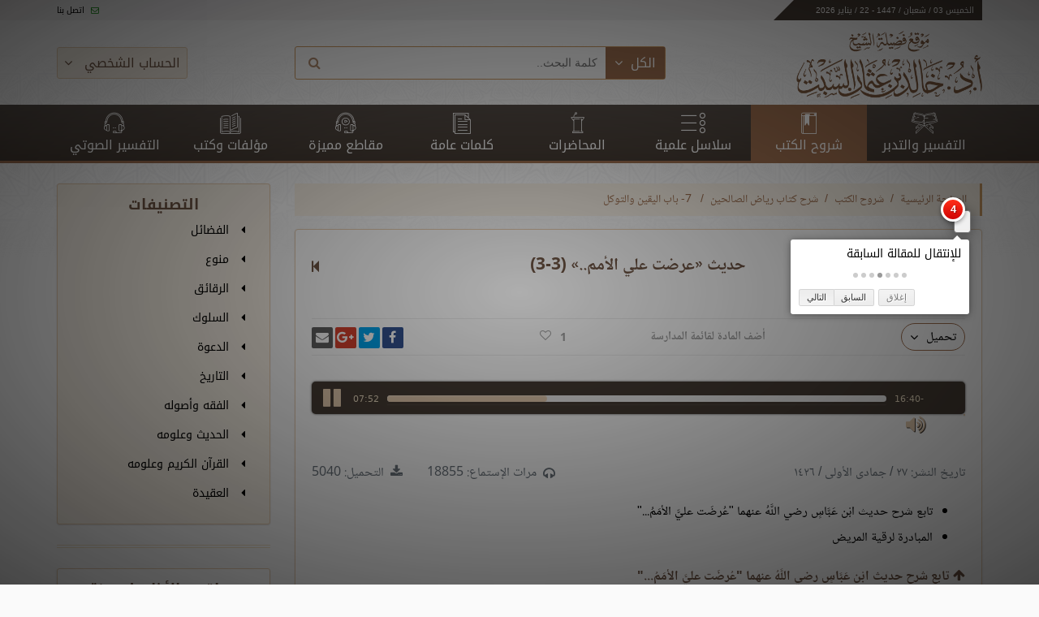

--- FILE ---
content_type: text/html; charset=UTF-8
request_url: https://khaledalsabt.com/explanations/1306/%D8%AD%D8%AF%D9%8A%D8%AB-%D8%B9%D8%B1%D8%B6%D8%AA-%D8%B9%D9%84%D9%8A-%D8%A7%D9%84%D8%A7%D9%85%D9%85-3-3
body_size: 18244
content:
<!doctype html>
<html lang="ar" dir="rtl">
<head>
    <meta charset="UTF-8">
    <link rel="manifest" href="https://khaledalsabt.com/manifest.json">

    <meta name="mobile-web-app-capable" content="yes">
    <meta name="apple-mobile-web-app-capable" content="yes">
    <meta name="application-name" content="الشيخ أ. د. خالد السبت">
    <meta name="apple-mobile-web-app-title" content="الشيخ أ. د. خالد السبت">
    <meta name="theme-color" content="#3F3630">
    <meta name="msapplication-navbutton-color" content="#3F3630">
    <meta name="apple-mobile-web-app-status-bar-style" content="black-translucent">
    <meta name="msapplication-starturl" content="/">

    <meta http-equiv="X-UA-Compatible" content="IE=edge">
    <meta name="viewport" content="width=device-width, initial-scale=1">

    <title>حديث «عرضت علي الأمم..» (3-3) - الموقع الرسمي للشيخ أ. د. خالد السبت</title>
<meta name="description" content="الموقع الرسمي لفضيلة الشيخ أ. د. خالد بن عثمان السبت">
<meta name="keywords" content="تفسير, تفسير صوتي, كتب, سلاسل علمية, محاضرات, محاضرة, قرآن, آية, آيات, قرآن كريم, إسلام">
<link rel="canonical" href="https://khaledalsabt.com/explanations/1306/%D8%AD%D8%AF%D9%8A%D8%AB-%D8%B9%D8%B1%D8%B6%D8%AA-%D8%B9%D9%84%D9%8A-%D8%A7%D9%84%D8%A7%D9%85%D9%85-3-3"/>
<meta property="og:title" content="حديث «عرضت علي الأمم..» (3-3)" />
<meta property="og:description" content="الموقع الرسمي لفضيلة الشيخ أ. د. خالد بن عثمان السبت" />
<meta property="og:url" content="https://khaledalsabt.com/explanations/1306/%D8%AD%D8%AF%D9%8A%D8%AB-%D8%B9%D8%B1%D8%B6%D8%AA-%D8%B9%D9%84%D9%8A-%D8%A7%D9%84%D8%A7%D9%85%D9%85-3-3" />
<meta property="og:type" content="articles" />
<meta property="og:image" content="/img/social-cover.jpg" />

<meta name="twitter:card" content="summary" />
<meta name="twitter:site" content="@drkhaledalsabt" />
<meta name="twitter:title" content="حديث «عرضت علي الأمم..» (3-3)" />

        <link rel="preload" href="/css/app.css?id=3ea8d7c3d64f0ccce1c5"  as="style" />
    <link rel="preload" href="https://fonts.gstatic.com/ea/notonaskharabic/v4/NotoNaskhArabic-Regular.woff2" 
      as="font" type="font/woff2" crossorigin="anonymous" />
    <link rel="preload" href="https://fonts.gstatic.com/ea/notonaskharabic/v4/NotoNaskhArabic-Bold.woff2" 
      as="font" type="font/woff2" crossorigin="anonymous" />
    <link rel="preload" href="https://fonts.gstatic.com/ea/notokufiarabic/v2/NotoKufiArabic-Regular.woff2" 
      as="font" type="font/woff2" crossorigin="anonymous" />
    <link rel="preload" href="https://fonts.gstatic.com/ea/notokufiarabic/v2/NotoKufiArabic-Bold.woff2" 
      as="font" type="font/woff2" crossorigin="anonymous" />
    <link rel="preload" href="https://cdnjs.cloudflare.com/ajax/libs/font-awesome/4.7.0/css/font-awesome.min.css" 
      as="style" />
    <link rel="preload" href="https://cdnjs.cloudflare.com/ajax/libs/font-awesome/4.7.0/fonts/fontawesome-webfont.woff2?v=4.7.0" 
      as="font" type="font/woff2" crossorigin="anonymous" />

    <link rel="stylesheet" href="/css/app.css?id=3ea8d7c3d64f0ccce1c5">

    
    
    

    
    
    <!--[if lt IE 9]>
      <script src="https://oss.maxcdn.com/libs/html5shiv/3.7.0/html5shiv.js"></script>
      <script src="https://oss.maxcdn.com/libs/respond.js/1.4.2/respond.min.js"></script>
    <![endif]-->
</head>

<body>
  <noscript><iframe src="https://www.googletagmanager.com/ns.html?id=GTM-MJFLMDM"
height="0" width="0" style="display:none;visibility:hidden"></iframe></noscript>
<header>
    <div class="news-ticker-background utility__margin__bottom---5 d-none d-lg-block">
        <div class="container utility__height-inherit utility__padding--0--xs">
            <div class="row">
                <div class="col-sm-12">
                    <div class="news-ticker">
                        <div class="news-ticker__title utility__font-smaller">
                            الخميس 03 / شعبان / 1447
                            -
                            22 / يناير 2026                        </div>
                        <div class="news-ticker__header">
                        </div>
                        
                        
                        
                        
                        
                        
                        
                        
                        
                        <div class="news-ticker__footer">
                        
                            
                                
                            
                        
                            <span>
                            <a href="https://khaledalsabt.com/contact">
                                <i class="fa fa-envelope-o"></i> اتصل بنا
                            </a>
                        </span>
                        
                            
                                
                            
                        
                        </div>
                    </div>
                </div>
            </div>
        </div>
    </div>

    <div class="header-bg d-none d-lg-block">
        <div class="container">
            <div class="row utility__flex-centered">
                <div class="col-sm-4">
                    <a href="/">
                        <img src="https://khaledalsabt.com/img/site-logo.png" alt="موقع فضيلة الشيخ خالد بن عثمان السبت"
                             class="logo-img logo-img-hidden-when-fixed">
                        <img src="https://khaledalsabt.com/img/site-logo-sm.png" alt="موقع فضيلة الشيخ خالد بن عثمان السبت"
                             class="logo-img logo-img-shown-when-fixed">
                    </a>
                </div>
                <div class="col-md-5 col-sm">
                    <div data-intro="يمكنك إستخدام ميزة البحث في كامل الموقع." data-step="1">
                        <form id="search" method="GET" action="https://khaledalsabt.com/search?">
    <input type="hidden" name="type" value="tafseer" id="search-type"/>
    <div class="input-group input-group--header utility__bg--white">
        <div class="drop-down utility__font-small">
            <button type="button"
                    class="btn btn--primary btn--padding-small btn--no-radius btn--with-icon drop-down__button">
                <span>الكل</span>
                <i class="fa fa-angle-down"></i>
            </button>
            <ul class="drop-down__content">
                <li>
                    <a href="#tafseer"
                       data-selected="">التفسير والتدبر</a>
                </li>
                <li>
                    <a href="#books_explanation"
                       data-selected="">شروح الكتب</a>
                </li>
                <li>
                    <a href="#scientific_series"
                       data-selected="">سلاسل علمية</a>
                </li>
                <li>
                    <a href="#lecture"
                       data-selected="">محاضرات</a>
                </li>
                <li>
                    <a href="#general_word"
                       data-selected="">كلمات عامة</a>
                </li>
                <li>
                    <a href="#special"
                       data-selected="">مقاطع مميزة</a>
                </li>
                <li>
                    <a href="#book"
                       data-selected="">كتب</a>
                </li>
                <li>
                    <a href="#audio_tafseer"
                       data-selected="">التفسير الصوتي</a>
                </li>
            </ul>
        </div>
        <SearchBox
                data-input-props='{"name": "q","className": "input-group__input utility__input-no-shadow search-box__input","placeholder": "كلمة البحث.."}'
                data-value=''
                data-item-class='autocomplete-item'
                data-highlight-class='autocomplete-item-highlighted'
                data-menu-class='autocomplete-menu'
                data-wrapper-props='{"className": "searchBox-wrapper"}'
                data-on-select="(function () {
                    setTimeout(
                        function () {
                            document.getElementById('search').submit();
                        }
                    )
                })"
                style="flex: 1; display: flex;"
        >
        </SearchBox>

        <button class="btn input-group__appended">
            <i class="fa fa-search utility__font-1rem"></i>
        </button>
    </div>
</form>
                    </div>
                </div>
                <div class="col-sm utility__text-left">
                                            <button type="button"
                                class="btn btn--light btn--with-icon btn--outlined btn--outlined--light drop-down__button utility__display-inline-block "
                                data-intro="يمكنك تسجيل الدخول من هنا للإستفادة من ميزات الموقع مثل قائمة المفضلة و قائمة المدارسة."
                                data-step="2"
                                data-position="right"
                                style="padding: 9px 8px;">
                            الحساب الشخصي
                            <i class="fa fa-angle-down"></i>
                        </button>
                        <ul class="drop-down__content utility__text-right" style="top: 38px;left: 15px;">
                            <li><a href="https://khaledalsabt.com/profile/login">دخول</a></li>
                            <li><a href="https://khaledalsabt.com/profile/register">تسجيل</a></li>
                        </ul>
                                    </div>
            </div>
        </div>
    </div>

    <nav class="main-nav">
        <div class="container menu-container">
            <a href="#menu" class="menu-toggle"><span></span></a>
            <a href="#search-box" class="search-toggle" data-toggle=".menu-container__search-box"><i
                        class="fa fa-search"></i></a>
            <a href="/" class="menu-logo d-flex d-lg-none">
                <img src="https://khaledalsabt.com/img/site-logo-white.png" alt="موقع الشيخ خالد السبت">
            </a>
            <ul>
                <li class="">
                    <a href="https://khaledalsabt.com/interpretations">
                        <i class="icon icon-tafseer"></i> التفسير والتدبر
                    </a>
                </li>
                <li class="active">
                    <a href="https://khaledalsabt.com/explanations">
                        <i class="icon icon-explanation"></i> شروح الكتب
                    </a>
                </li>
                <li class="">
                    <a href="https://khaledalsabt.com/series">
                        <i class="icon icon-series"></i> سلاسل علمية
                    </a>
                </li>
                <li class="">
                    <a href="https://khaledalsabt.com/lectures">
                        <i class="icon icon-lecture"></i> المحاضرات
                    </a>
                </li>
                <li class="">
                    <a href="https://khaledalsabt.com/words">
                        <i class="icon icon-words"></i> كلمات عامة
                    </a>
                </li>
                <li class="">
                    <a href="#" class="drop-down__button ">
                        <i class="icon icon-video"></i> مقاطع مميزة
                    </a>
                    <ul class="drop-down__content utility__text-right utility__display-block"
                        style="width: 100px; display: none;">
                        <li><a href="https://khaledalsabt.com/specials">المقاطع الصوتية</a></li>
                        <li><a href="https://khaledalsabt.com/videos">المقاطع المرئية</a></li>
                    </ul>
                </li>
                <li class="">
                    <a href="https://khaledalsabt.com/books">
                        <i class="icon icon-books"></i> مؤلفات وكتب
                    </a>
                </li>
                <li class=" colored-text-in-introjs"
                    data-intro="لتصفح ميزة التفسير الصوتي من خلال هذه القائمة."
                    data-position="right"
                    data-step="3">
                    <a href="https://khaledalsabt.com/audio-tafseer/1/1">
                        <i class="icon icon-audio-tafseer"></i> التفسير الصوتي
                    </a>
                </li>
            </ul>
            <div class="menu-container__search-box">
                <form id="search" method="GET" action="https://khaledalsabt.com/search?">
    <input type="hidden" name="type" value="tafseer" id="search-type"/>
    <div class="input-group input-group--header utility__bg--white">
        <div class="drop-down utility__font-small">
            <button type="button"
                    class="btn btn--primary btn--padding-small btn--no-radius btn--with-icon drop-down__button">
                <span>الكل</span>
                <i class="fa fa-angle-down"></i>
            </button>
            <ul class="drop-down__content">
                <li>
                    <a href="#tafseer"
                       data-selected="">التفسير والتدبر</a>
                </li>
                <li>
                    <a href="#books_explanation"
                       data-selected="">شروح الكتب</a>
                </li>
                <li>
                    <a href="#scientific_series"
                       data-selected="">سلاسل علمية</a>
                </li>
                <li>
                    <a href="#lecture"
                       data-selected="">محاضرات</a>
                </li>
                <li>
                    <a href="#general_word"
                       data-selected="">كلمات عامة</a>
                </li>
                <li>
                    <a href="#special"
                       data-selected="">مقاطع مميزة</a>
                </li>
                <li>
                    <a href="#book"
                       data-selected="">كتب</a>
                </li>
                <li>
                    <a href="#audio_tafseer"
                       data-selected="">التفسير الصوتي</a>
                </li>
            </ul>
        </div>
        <SearchBox
                data-input-props='{"name": "q","className": "input-group__input utility__input-no-shadow search-box__input","placeholder": "كلمة البحث.."}'
                data-value=''
                data-item-class='autocomplete-item'
                data-highlight-class='autocomplete-item-highlighted'
                data-menu-class='autocomplete-menu'
                data-wrapper-props='{"className": "searchBox-wrapper"}'
                data-on-select="(function () {
                    setTimeout(
                        function () {
                            document.getElementById('search').submit();
                        }
                    )
                })"
                style="flex: 1; display: flex;"
        >
        </SearchBox>

        <button class="btn input-group__appended">
            <i class="fa fa-search utility__font-1rem"></i>
        </button>
    </div>
</form>
            </div>
        </div>
    </nav>
</header>




<div class="container utility__margin__top--25">
        <div class="row">
        <div class="col-lg-9 col-md-12">
            
                <nav aria-label="breadcrumb" role="navigation">
        <ol class="breadcrumb">
                                                <li class="breadcrumb-item"><a href="https://khaledalsabt.com">الصفحة الرئيسية</a></li>
                                                                <li class="breadcrumb-item"><a href="https://khaledalsabt.com/explanations">شروح الكتب</a></li>
                                                                <li class="breadcrumb-item"><a href="https://khaledalsabt.com/explanations/book/30/%D8%B4%D8%B1%D8%AD-%D9%83%D8%AA%D8%A7%D8%A8-%D8%B1%D9%8A%D8%A7%D8%B6-%D8%A7%D9%84%D8%B5%D8%A7%D9%84%D8%AD%D9%8A%D9%86/index">شرح كتاب رياض الصالحين</a></li>
                                                                <li class="breadcrumb-item"><a href="https://khaledalsabt.com/explanations/book/213/%C2%A07--%D8%A8%D8%A7%D8%A8-%D8%A7%D9%84%D9%8A%D9%82%D9%8A%D9%86-%D9%88%D8%A7%D9%84%D8%AA%D9%88%D9%83%D9%84"> 7- باب اليقين والتوكل</a></li>
                                                                <li class="breadcrumb-item active" aria-current="page">حديث «عرضت علي الأمم..» (3-3)</li>
                                    </ol>
    </nav>

                                                        <div class="hidden" id="stats-add-view" data-url="https://khaledalsabt.com/api/stats/view/136404/books_explanation"></div>
    <div class="hidden" id="history-add" data-type="post" data-id="136404"></div>
    <div class="card content-card">
        <div class="card__content explanations card__content--no-padding">
            <div class="card__content__header card__content__header--flex">
                                    <div class="card__content__header__arrow" data-intro="للإنتقال للمقالة السابقة" data-step="4">
                        <a href="https://khaledalsabt.com/explanations/1305"
                           title="السابق"
                           class="next-prev-button d-flex"><i class="fa fa-step-forward"></i>
                        </a>
                    </div>
                                <div class="card__content__header__title card__content__header__title--center">
                    حديث «عرضت علي الأمم..» (3-3)
                </div>
                                    <div class="card__content__header__arrow" data-intro="للإنتقال للمقالة التالية"
                         data-position="left">
                        <a href="https://khaledalsabt.com/explanations/1307"
                           title="التالي"
                           class="next-prev-button d-flex"><i class="fa fa-step-backward"></i>
                        </a>
                    </div>
                            </div>


            <div class="content-card__meta">
                <div class="row">
                    <div class="col-auto utility__text-right d-flex">
                                                    <div class="drop-down utility__font-small">
                                <button class="btn btn--outlined btn--padding-small btn--with-icon drop-down__button"
                                        style="border-radius: 25px;">
                                    <span>تحميل</span>
                                    <i class="fa fa-angle-down"></i>
                                </button>
                                <ul class="drop-down__content">
                                                                                                                    <li>
                                            <a href="https://files.zadapps.info/khaledalsabt.com/migrated/02_drous/Riad_Assaleheen/007/Riad_Assaleheen_007_05.mp3"
                                               class=" stats-add-on-click stats-add-download"
                                               data-url="https://khaledalsabt.com/api/stats/download/136404/books_explanation"
                                               rel="noopener"
                                               download>
                                                <i class="fa fa-file-audio-o"></i>
                                                تحميل ملف mp3
                                            </a>
                                        </li>
                                                                                                                    <li>
                                            <a href="https://files.zadapps.info/khaledalsabt.com/migrated/02_drous/Riad_Assaleheen/باب اليقين والتوكل/Riad_Assaleheen_007_05.doc"
                                               class=" stats-add-on-click stats-add-download"
                                               data-url="https://khaledalsabt.com/api/stats/download/136404/books_explanation"
                                               rel="noopener"
                                               download>
                                                <i class="fa fa-file-pdf-o"></i>
                                                تحميل ملف pdf
                                            </a>
                                        </li>
                                                                                                                    <li>
                                            <a href="https://files.zadapps.info/khaledalsabt.com/migrated/02_drous/Riad_Assaleheen/باب اليقين والتوكل/Riad_Assaleheen_007_05.pdf"
                                               class=" stats-add-on-click stats-add-download"
                                               data-url="https://khaledalsabt.com/api/stats/download/136404/books_explanation"
                                               rel="noopener"
                                               download>
                                                <i class="fa fa-file-pdf-o"></i>
                                                تحميل ملف pdf
                                            </a>
                                        </li>
                                                                    </ul>
                            </div>
                                                                    </div>
                    <div class="col utility__text-right d-flex utility__flex-centered">
                        <a href="#" data-add-to-list="136404" class="mr-auto"
                           data-intro="إضافة إلى قائمة المدارسة" data-position="right">أضف المادة لقائمة المدارسة</a>
                    </div>
                    <div class="col-md-6 col-sm-12 utility__text-left mt-4 mt-md-0">
                        <div class="row">
                            <div class="col utility__padding__top--5 text-center">
                                <span class="favorites-count">1</span>
<a href="#" data-favorite-id="136404" data-intro="إضافة إلى قائمة المفضلة" data-position="left"
   data-favorite-type="posts"
   data-is-favorited="false">
    <i class="fa fa-heart-o utility__padding__right--8 hvr-pulse"></i>
</a>
                            </div>
                            <div class="col utility__padding__top--5">
                                                <div class="share-buttons">
                  <a class="share-buttons__button share-buttons__button--facebook" href="https://www.facebook.com/sharer/sharer.php?u=https%3A%2F%2Fkhaledalsabt.com%2Fexplanations%2F1306%2F%25D8%25AD%25D8%25AF%25D9%258A%25D8%25AB-%25D8%25B9%25D8%25B1%25D8%25B6%25D8%25AA-%25D8%25B9%25D9%2584%25D9%258A-%25D8%25A7%25D9%2584%25D8%25A7%25D9%2585%25D9%2585-3-3&t=%D8%AD%D8%AF%D9%8A%D8%AB%20%C2%AB%D8%B9%D8%B1%D8%B6%D8%AA%20%D8%B9%D9%84%D9%8A%20%D8%A7%D9%84%D8%A3%D9%85%D9%85..%C2%BB%20%283-3%29" target="_blank" title="شارك على فيسبوك"><i class="fa fa-facebook fa-fw" aria-hidden="true"></i><span class="sr-only">شارك على فيسبوك</span></a>
                  <a class="share-buttons__button share-buttons__button--twitter" href="https://twitter.com/intent/tweet?source=https%3A%2F%2Fkhaledalsabt.com%2Fexplanations%2F1306%2F%25D8%25AD%25D8%25AF%25D9%258A%25D8%25AB-%25D8%25B9%25D8%25B1%25D8%25B6%25D8%25AA-%25D8%25B9%25D9%2584%25D9%258A-%25D8%25A7%25D9%2584%25D8%25A7%25D9%2585%25D9%2585-3-3&text=%D8%AD%D8%AF%D9%8A%D8%AB%20%C2%AB%D8%B9%D8%B1%D8%B6%D8%AA%20%D8%B9%D9%84%D9%8A%20%D8%A7%D9%84%D8%A3%D9%85%D9%85..%C2%BB%20%283-3%29:%20https%3A%2F%2Fkhaledalsabt.com%2Fexplanations%2F1306%2F%25D8%25AD%25D8%25AF%25D9%258A%25D8%25AB-%25D8%25B9%25D8%25B1%25D8%25B6%25D8%25AA-%25D8%25B9%25D9%2584%25D9%258A-%25D8%25A7%25D9%2584%25D8%25A7%25D9%2585%25D9%2585-3-3&via=khaledalsabt" target="_blank" title="انشر تغريدة"><i class="fa fa-twitter fa-fw" aria-hidden="true"></i><span class="sr-only">انشر تغريدة</span></a>
                  <a class="share-buttons__button share-buttons__button--google" href="https://plus.google.com/share?url=https%3A%2F%2Fkhaledalsabt.com%2Fexplanations%2F1306%2F%25D8%25AD%25D8%25AF%25D9%258A%25D8%25AB-%25D8%25B9%25D8%25B1%25D8%25B6%25D8%25AA-%25D8%25B9%25D9%2584%25D9%258A-%25D8%25A7%25D9%2584%25D8%25A7%25D9%2585%25D9%2585-3-3" target="_blank" title="شارك على غوغل بلس"><i class="fa fa-google-plus fa-fw" aria-hidden="true"></i><span class="sr-only">شارك على غوغل بلس</span></a>
                  <a class="share-buttons__button share-buttons__button--email" href="/cdn-cgi/l/email-protection#[base64]" target="_blank" title="أرسل بريدًا"><i class="fa fa-envelope fa-fw" aria-hidden="true"></i><span class="sr-only">أرسل بريدًا</span></a>
                </div>
                            </div>
                        </div>
                    </div>
                </div>
            </div>

            <div class="content-card__content">
                                    <div class="row my-md-4">
                        <div class="col-12">
                            <div class="jp-player">
        <div class="row">
                        <div class=" col-sm-12 ">
                <div id="jp_container_179476" class="jp-audio" role="application"
                     aria-label="media player">
                    <div class="jp-interface">
                        <div class="jp-button jp-playpause-button">
                            <button class="jp-play" role="button" tabindex="0">play</button>
                        </div>
                        <div class="jp-time-holder">
                            <div class="jp-current-time" role="timer" aria-label="time"></div>
                        </div>
                        <div class="jp-time-rail">
                            <div class="jp-progress">
                                <div class="jp-seek-bar">
                                    <div class="jp-play-bar"></div>
                                </div>
                            </div>
                        </div>
                        <div class="jp-time-holder">
                            <div class="jp-duration" role="timer" aria-label="duration">&nbsp;</div>
                        </div>
                        <div class="jp-button jp-volume-button">
                            <button class="jp-mute" role="button" tabindex="0">max volume</button>
                        </div>

                    </div>
                    <div class="jp-playlist">
                        <ul>
                            <li>&nbsp;</li>
                        </ul>
                    </div>
                    <noscript>
                        <div class="jp-no-solution">
                            <audio src="https://files.zadapps.info/khaledalsabt.com/migrated/02_drous/Riad_Assaleheen/007/Riad_Assaleheen_007_05.mp3" controls></audio>
                        </div>
                    </noscript>
                </div>
                <div id="jquery_jplayer_179476" class="jp-jplayer"
                     data-is-video="false"
                     data-auto-play="true"
                     data-files="[{&quot;id&quot;:179476,&quot;attachable_id&quot;:136382,&quot;attachable_type&quot;:&quot;ZadGroup\\Cms\\Models\\PostContent&quot;,&quot;disk_name&quot;:&quot;Riad_Assaleheen_007_05.mp3&quot;,&quot;file_name&quot;:&quot;Riad_Assaleheen_007_05.mp3&quot;,&quot;link&quot;:&quot;https:\/\/files.zadapps.info\/khaledalsabt.com\/migrated\/02_drous\/Riad_Assaleheen\/007\/Riad_Assaleheen_007_05.mp3&quot;,&quot;path&quot;:&quot;migrated\/02_drous\/Riad_Assaleheen\/007\/Riad_Assaleheen_007_05.mp3&quot;,&quot;file_size&quot;:8920327,&quot;mime&quot;:&quot;audio\/mpeg&quot;,&quot;type&quot;:&quot;audio&quot;,&quot;title&quot;:null,&quot;description&quot;:null,&quot;sort&quot;:null,&quot;created_at&quot;:&quot;2018-09-17 12:28:50&quot;,&quot;updated_at&quot;:&quot;2022-01-27 07:26:34&quot;}]"></div>
            </div>
        </div>
    </div>
                        </div>
                    </div>
                
                <div class="row text-muted">
                                            <div class="col">
                            تاريخ النشر: ٢٧ / جمادى الأولى / ١٤٢٦                        </div>
                                        <div class="col utility__text-center">
                        <div class="row flex-row-reverse">
            <div class="col-auto d-flex justify-content-end">
            <div class="d-flex">
                <a href="https://files.zadapps.info/khaledalsabt.com/migrated/02_drous/Riad_Assaleheen/007/Riad_Assaleheen_007_05.mp3"
                   class="stats-add-on-click stats-add-download hvr-pulse"
                   data-url="https://khaledalsabt.com/api/stats/download/136404/books_explanation"
                   download>
                    <i class="fa fa-download utility__padding__left--8"></i>
                </a>
                التحميل: 5040
            </div>
        </div>
        <div class="col-auto d-flex justify-content-end">
        <div class="d-flex align-items-center">
            <i class="fa fa-headphones utility__padding__left--8"></i> مرات
            الإستماع: 18855
        </div>
    </div>
</div>
                    </div>
                </div>
                                                    <img src="" class="post-thumbnail">
                                <div id="content-body">
                                        <p></p>
                                            <ul>
                                                            <li><a href="#1" class="smooth-scroll player-seek"
                                       data-seek-to="00:00:00">تابع شرح حديث ابْن عَبَّاسٍ رضي اللَّهُ عنهما &quot;عُرضَت عليَّ الأمَمُ...&quot;</a></li>
                                                            <li><a href="#2" class="smooth-scroll player-seek"
                                       data-seek-to="00:07:51">المبادرة لرقية المريض</a></li>
                                                    </ul>

                                                    <div id="1">
                                <a href="#content-body" class="smooth-scroll chunk-title">
                                    <i class="fa fa-arrow-up"></i> تابع شرح حديث ابْن عَبَّاسٍ رضي اللَّهُ عنهما &quot;عُرضَت عليَّ الأمَمُ...&quot;
                                </a>
                                <div><p style="text-align: justify;">الحمد لله، والصلاة والسلام على رسول الله، أما بعد:</p>

<p style="text-align: justify;">فلا زال الحديث عن أولئك الذين يدخلون الجنة بغير حساب ولا عذاب، النبي ﷺ قال: <span class="hadith">هم الذين لا يَرْقون، ولا يسترقون، ولا يتطيرون، وعلى ربهم يتوكلون</span>، فهذه الأمور المذكورة في هذا الحديث، وهذه الأوصاف ترجع إلى أصل واحد، وهو قوة الاعتماد على الله -تبارك وتعالى، وعظم الركون إليه، وشدة التوكل عليه <span class="arabisque"></span>.</p>

<p style="text-align: justify;">فقوله: <span class="hadith">هم الذين لا يرقون، ولا يسترقون</span> الرقية معروفة، وهنا في هذه الرواية جمع بين الأمرين، لا يرقون، ولا يسترقون، ومن أهل العلم من ضعف هذه اللفظة، وهي قوله: <span class="hadith">لا يرقون</span>، وقالوا: المحفوظ هو: <span class="hadith">لا يسترقون</span>، والفرق بينهما ظاهر، وهو أن قوله: يرقون يحتمل أنهم يرقون غيرهم، أو أنهم يرقون أنفسهم، أو أن الرقية تقع عليهم من غير طلب منهم، تقول: فلان يُرقَي، يعني: يرقيه فلان، أو يرقي نفسه، أو يرقي غيره.</p>

<p style="text-align: justify;">وأما يسترقون فإن السين والتاء تدل على الطلب، فالذي يسترقي معنى ذلك أنه يطلب الرقية، وأهل العلم وقفوا أمام هذا الحديث، واختلفت أنظارهم فيه، فمنهم من قال: المراد بذلك يرقون أو يسترقون الرقى المحرمة، والرقى الشركية التي كان الناس يرقون بها في الجاهلية، فجاء الإسلام فحرمها، فهؤلاء من السبعين ألفاً، ومن الذين يدخلون الجنة بغير حساب ولا عقاب، فهم أبعد الناس عن الشرك، فهم لا يرقون الرقى المحرمة الشركية التي تكون بالعزائم التي يستعان بها بالشياطين، أو تكون عن طريق السحر أو نحو ذلك، ولا شك أن هذا من أعظم المحرمات.</p>

<p style="text-align: justify;">والذي يظهر -والله أعلم- أن هؤلاء إنما وصلوا إلى هذه المرتبة ليس لأنهم تخلصوا من الشرك الذي يتخلص منه آحاد المؤمنين، ولكنهم حصّلوا هذا لمرتبة عظيمة جداً عالية في التوكل على الله <span class="arabisque"></span>، وأما الخلاص من الشرك -كونه لا يرقي برقى شركية- فهذا يقع لعامة أهل الإيمان، بل هو واجب على جميع المؤمنين، بل هو شرط لدخول الجنة أصلاً، حتى لو أنه عذب وحوسب، أما الذي <span class="aaya">يُشْرِكْ بِاللّهِ فَقَدْ حَرَّمَ اللّهُ عَلَيهِ الْجَنَّةَ وَمَأْوَاهُ النَّارُ</span> [المائدة:72]، فدل ذلك -والله أعلم- على أن هذا التفسير فيه نظر، وإنما الذي يظهر أن هؤلاء حققوا معنى أوصلهم إلى المراتب العالية، دون أن يكون ذلك مما يشتركون فيه مع عموم المؤمنين.</p>

<p style="text-align: justify;">فإذا تبين هذا يمكن أن يقال -والله تعالى أعلم: إن اللفظة المحفوظة كما يقول الشيخ تقي الدين ابن تيمية هي: يسترقون، وأما يرقون فإنها غير محفوظة، ويدل على ذلك أيضاً أن النبي ﷺ رقاه جبريل وميكال -عليهما الصلاة والسلام- في القصة المعروفة، وأمرَ النبيُّ ﷺ بالرقية، وقال النبي ﷺ: علميها رقية النملة<sup data-footnote-id="4bwu7"><a href="#footnote-1" id="footnote-marker-1-1" rel="footnote">[1]</a></sup>.</p>

<p style="text-align: justify;">وعن أم سلمة -رضي الله عنها- أن النبي ﷺ رأى في بيتها جارية في وجهها سَفْعة، فقال: <span class="hadith">استرقوا لها فإن بها النظرة</span><sup data-footnote-id="w7g8x"><a href="#footnote-2" id="footnote-marker-2-1" rel="footnote">[2]</a></sup> والنظرة هي عين الجن.</p>

<p style="text-align: justify;">وقال ﷺ: <span class="hadith">لا رقية إلا من عين أو حمة</span><sup data-footnote-id="scw3a"><a href="#footnote-3" id="footnote-marker-3-1" rel="footnote">[3]</a></sup>،  فأثبت الرقية، وأنها ناجعة جداً في مثل هذه الأمور، في ذوات السموم، وداء النملة، وهو داء يصيب الجنب، وكذلك أيضاً العين، فالرقية تفيد في هذه الأشياء إفادة قوية بإذن الله <span class="arabisque"></span>.</p>

<p style="text-align: justify;">فالمقصود أن تتبع النصوص الواردة عن النبي ﷺ يدل على أن الراقي يؤجر على هذا، وأنه لا إشكال فيه، وأن الإنسان إذا رقى نفسه أو رقاه غيره من غير طلب أنه لا غضاضة في ذلك، ولا ينقص من مرتبته.</p>

<p style="text-align: justify;">قوله: <span class="hadith">لا يسترقون</span>، يدل على الطلب، فيقال: إن طلب الرقية نقص في المرتبة، لا أنه محرم، إذا رقى الإنسان نفسه فلا إشكال، إذا رقى غيره يؤجر، إذا رقاه غيره من غير طلب لا حرج، فقد رُقي النبي ﷺ، رقاه جبريل وميكال، بقي طلب الرقية من الآخرين: هذا يجوز، ولكن الأكمل تركه؛ لأن فيه نوع افتقار إلى المخلوقين، وإذا أراد العبد أن يكمل العبودية فعليه أن يستغني عن المخلوقين، ويكون فقره وحاجته إلى الله <span class="arabisque"></span>، فإذا جاء أحد يرقيه من غير طلب فلا بأس.</p></div>
                            </div>
                                                    <div id="2">
                                <a href="#content-body" class="smooth-scroll chunk-title">
                                    <i class="fa fa-arrow-up"></i> المبادرة لرقية المريض
                                </a>
                                <div><p style="text-align: justify;">وينبغي للإنسان إذا رأى بأخيه شيئاً أن يبادر هو إلى رقيته من غير أن يحوجه إلى أن يطلب الرقية من غيره، أضف إلى ذلك أن الإنسان يرقي نفسه، والله يقول: <span class="aaya">وَنُنَزِّلُ مِنَ الْقُرْآنِ مَا هُوَ شِفَاء وَرَحْمَةٌ لِّلْمُؤْمِنِينَ</span> [الإسراء:82] فهو شفاء، نعم الرقية تكون أعظم تأثيراً إذا كان الراقي يدرك المعاني، ويفهم ما تضمنته هذه الرقية، كذلك يقال في الأذكار، يكون أثر الأذكار التي يقولها الإنسان في الصباح والمساء، أو في دعاء نزول المنزل أو نحو ذلك بقدر ما يعي الإنسان ويعقل من معانيها، وبقدر ما يطبق من مقتضياتها، هذا لا شك، ومن قال: إن الراقي دائماً على هذا المستوى، من فهم المعاني، والتفسير والإدراك لهذه الأشياء والتطبيق؟</p>

<p style="text-align: justify;">الكثير من الرقاة جهلة لا يفهمون هذه الأشياء، ولا يعرفون معانيها، فالإنسان يرقي نفسه، ويرقيه مَن عرفه من غير أن يحوجه إلى الطلب، والقرآن مؤثر بإذن الله <span class="arabisque"></span>.</p>

<p style="text-align: justify;">ويقوى الأثر بالأمر المرقي به؛ لأن الإنسان ممكن أن يرقي بالأدعية، وكذلك بالقرآن، وكذلك أيضاً بالأذكار والأدعية الواردة، فهي أبلغ من الأشياء التي هو ينشئها من عنده، والقرآن أبلغ، ولا شك أن بعض الآيات أو بعض السور في الرقية أبلغ من غيرها، مثل المعوذتين، و<span class="aaya">قُلْ هُوَ اللَّهُ أَحَدٌ</span> [الإخلاص:1]، و<span class="aaya">قُلْ يَا أَيُّهَا الْكَافِرُونَ</span> [الكافرون:1]، والفاتحة، وقد قال النبي ﷺ كما في حديث أبي سعيد: وما أدراك أنها رقية؟<sup data-footnote-id="izpto"><a href="#footnote-4" id="footnote-marker-4-1" rel="footnote">[4]</a></sup>، في القصة المعروفة.</p>

<p style="text-align: justify;">وكذلك أيضاً ما دلت عليه التجربة، مثل الذي يصرعه الجن دلت التجربة على أنه إذا قرئ عليه بعض الآيات مثل صدر الصافات، خاصة الآية التي يقول الله <span class="arabisque"></span> فيها: <span class="aaya">وَيُقْذَفُونَ مِن كُلِّ جَانِبٍ<span class="aya-separator"> ۝ </span>دُحُورًا وَلَهُمْ عَذَابٌ وَاصِبٌ</span> [الصافات:8-9]، أنه لا يحتمل سماع مثل هذا إطلاقاً.</p>

<p style="text-align: justify;">كذلك المسحور الآيات التي تتعلق بالسحر، مثل: <span class="aaya">وَلَا يُفْلِحُ السَّاحِرُ حَيْثُ أَتَى</span> [طـه:69]، وما أشبه ذلك مثل سورة الدخان، وكذلك أيضاً قصة موسى مع السحرة في طه، كل هذا لا شك أنه يؤثر، وكذلك ما جاء في العين أنه يقرأ مثلاً قول الله -تبارك وتعالى: <span class="aaya">وَإِن يَكَادُ الَّذِينَ كَفَرُوا لَيُزْلِقُونَكَ بِأَبْصَارِهِمْ لَمَّا سَمِعُوا الذِّكْرَ</span> [القلم:51].</p>

<p style="text-align: justify;">وهكذا ما ذكره شيخ الإسلام ابن تيمية -رحمه الله- من أن الذي يصاب بالرعاف في أنفه يكتب على جبينه <span class="aaya">وَقِيلَ يَا أَرْضُ ابْلَعِي مَاءكِ وَيَا سَمَاء أَقْلِعِي</span> [هود:44]، وما أشبه هذا.</p>

<p style="text-align: justify;">فهذه أمور ترجع إلى التجربة، فإذا ثبت ذلك بالتجربة المستمرة فلا إشكال؛ لأن القاعدة في باب الرقى أنها من الطب، وأن الأصل في ذلك الإباحة، ما لم يشتمل على أمر محرم.</p>

<p style="text-align: justify;">فقوله: لا يسترقون أي: لا يطلبون الرقية؛ لكمال تفويضهم، وكما ذكرنا في بعض المناسبات أن النبي ﷺ بايع بعض أصحابه، وكان مما ذكر لهم -ولم يكن ذلك للجميع- أن لا يسألوا أحداً من الناس شيئاً، فكان السوط يسقط من أحدهم وهو على الراحلة ولا يقول لأحد: ناولنيه<sup data-footnote-id="0bp0b"><a href="#footnote-5" id="footnote-marker-5-1" rel="footnote">[5]</a></sup>.</p>

<p style="text-align: justify;">يستغني استغناء كاملاً عن الناس، وذكرنا لكم العبارة التي نقلها شيخ الإسلام في كتاب العبودية: "استغن عمن شئت تكن نظيره، واحتج إلى من شئت تكن أسيره، وأحسن إلى من شئت تكن أميره"، فكمال العبودية ألا يحتاج الإنسان إلى أحد.</p>

<p style="text-align: justify;">وهذا خلاصة مسألة الرقية، وسيأتي تفصيل لها -إن شاء الله تعالى- في الكلام على موضوع التوكل من الأعمال القلبية بإذن الله <span class="arabisque"></span>، ولعله يأتي درس مستقل عن أحكام الرقى.</p>

<p style="text-align: justify;">قوله: <span class="hadith">ولا يتطيرون</span>، التطير أصله مما كان يتعاطاه أهل الجاهلية ويفعلونه من التشاؤم أو التفاؤل بالطير، ولم يقتصر على ذلك بل صار أيضاً بالحيوانات، بالظباء، وما أشبه هذا.</p>

<p style="text-align: justify;">فإذا أراد الواحد منهم أن يسافر سفراً نظر إلى الطير، فإن رأى غراباً تشاءم به، إن رأى بومة تشاءم بها، حتى في غير السفر، إذا رأوا البومة فوق البيت تشاءموا أن هذا البيت سيقع فيه مصيبة، سيموت واحد من أهله، والبومة ما تدري.</p>

<table class="poetry">
	<tbody>
		<tr>
			<td>لعمركَ ما تدري الطوارقُ بالحصَى</td>
			<td>ولا زاجراتُ الطيرِ ما اللهُ صانعُ</td>
		</tr>
	</tbody>
</table>

<p style="text-align: justify;">كان عند ابن عباس <span class="arabisque"></span> رجل، فجاء غراب فصاح، فقال: خير، خير، فقال ابن عباس <span class="arabisque"></span>: وما عنده هذا من خير، هذا ليس عنده خير ولا شر، فالرجل يقولها مدافعة لما وقع في نفسه.</p>

<p style="text-align: justify;">فكانوا يتشاءمون بالغراب، وبالبوم، وما أشبه ذلك.</p>

<p style="text-align: justify;">وكذلك إذا سافروا إذا طار الطائر جهة اليمين فرحوا، وقالوا: هذه سفرة خير -إن شاء الله، سفرة مسرة، وإذا طار إلى جهة اليسار قالوا: هذه سفرة كارثة، ولا داعي لهذا السفر ورجعوا، فهذا هو التشاؤم، هذا هو التطير.</p>

<p style="text-align: justify;">ثم صار ذلك يقع في أمور كثيرة، ولا زالت هذه الرواسب الجاهلية موجودة في بعض البلاد الإسلامية، يأتي الرجل يفتح دكانه في الصباح، فيقابله رجل أعرج، أو رجل أعمى، أو أعور، أو نحو هذا، فيسبه سباً مقذعاً، ويقفل المحل، يرى أن هذا اليوم هو عبارة عن يوم مشئوم، يوم كارثة، يوم سيئ، لن يأتيه إلا النحس، فلا داعي لفتح المحل؛ لأنه لن يأتيه إلا الخسارة، وقد ورد النهي عن التطير، وهو من المحرمات، وهو من أعمال الجاهلية، ويدل على قلة الثقة بالله <span class="arabisque"></span>.</p>

<p style="text-align: justify;">عمر بن عبد العزيز <span class="arabisque"></span> خرج مسافراً، وكان معه بعض أصحابه، فرأى أحدهم القمر في الدَّبَران، فهاب أن يقول له: القمر في الدبران -وهذا يُتشاءم منه، فقال له: انظر إلى القمر هذه الليلة ما أجمله، فنظر فعرف بذكائه وفهم، فقال: لعلك أردت أنه في الدبران.</p>

<p style="text-align: justify;">يقول ابن القيم في النونية:</p>

<table class="poetry">
	<tbody>
		<tr>
			<td>سارتْ وكان دليلُها في سيرِها</td>
			<td>سعدَ السُّعودِ وليس بالدَّبَرانِ</td>
		</tr>
	</tbody>
</table>

<p style="text-align: justify;">فكانوا يتفاءلون بسعد السعود، ويتشاءمون بالدبران.</p>

<p style="text-align: justify;">فقال: لعلك أردت هذا، إنا لا نخرج أو نقيم بسبب نجم أو قمر، وإنما نتوكل على الله <span class="arabisque"></span>، أو قال كلاماً نحو هذا.</p>

<p style="text-align: justify;">وتعرفون خبر المعتصم لما ذهب إلى عمورية، وقال له المنجمون، وذكروا له أن وقت الخروج ليس بمناسب.</p>

<p style="text-align: justify;">تعرفون ماذا قال المتنبي:</p>

<table class="poetry">
	<tbody>
		<tr>
			<td>السيفُ أصدقُ أنباءً من الكتبِ</td>
			<td>في حدِّهِ الحدُّ بين الجدِّ واللعبِ</td>
		</tr>
	</tbody>
</table>

<p style="text-align: justify;">فالمقصود أنهم كانوا يتشاءمون بصورة الرجل إذا كانت غير جيدة، بعرجه، بعماه، بعوره، بالعاهات، بالبرص، بالجذام، يتشاءمون برؤية الميت، يتشاءمون بكل ما يكرهون.</p>

<p style="text-align: justify;">فهذا لا يجوز إطلاقاً، كل ذلك من التطير، وهو من المحرمات، وهو يخالف التوحيد، وسيأتي كلام مفصل -إن شاء الله- عن التطير، وفي الكلام على موضوع التوكل أيضاً.</p>

<p style="text-align: justify;">قال: <span class="hadith">وعلى ربهم يتوكلون</span> الواقع أن ترك التطير وترك طلب الرقية أيضاً هو كله من كمال التوكل، ولكنه ذكر الأعم هنا ليشمل كل شأن من شئونهم، وقدّم "على"، ولم يقل: ويتوكلون على الله، قال: وعلى ربهم، يعني: لا يتوكلون على أحد غير الله <span class="arabisque"></span>، فهؤلاء قد كمل توكلهم، فهم ليسوا فقط لا يرقون، ولا يسترقون، ولا يتطيرون، وإنما هم قد كمّلوا التوكل.</p>

<p style="text-align: justify;">وفي بعض الروايات أنه ذكر الكيّ <span class="hadith">ولا يكتوون</span><sup data-footnote-id="18un0"><a href="#footnote-6" id="footnote-marker-6-1" rel="footnote">[6]</a></sup>، والكي ليس بمحرم، والنبي ﷺ قال: <span class="hadith">الشفاء في ثلاثة: شربة عسل، وشرطة محجم، وكية نار، وأنهى أمتي عن الكي</span><sup data-footnote-id="q548a"><a href="#footnote-7" id="footnote-marker-7-1" rel="footnote">[7]</a></sup>، فالكي ليس محرماً، ولكنه على أرجح أقوال أهل العلم من الأمور المكروهة، وقد صرح النبي ﷺ بكراهته للكي.</p>

<p style="text-align: justify;">من أهل العلم من خصه بالوجه، ولكن ذلك لا دليل عليه في الكراهة، نعم في الوجه يُنهى عنه، لكنه لا يختص به، لا يحرم، ولكنه يكره؛ لأنه تعذيب بالنار.</p>

<p style="text-align: justify;">وعلى كل حال هذه الأمور إذا وقعت لإنسان أي سبق أنه طلب الرقية، أو سبق أن اكتوى، أو تطير، فهل فات عليه أن يكون من السبعين ألفاً؟ انتهى كل شيء، أو يمكن أن يستدرك؟.</p>

<p style="text-align: justify;">يمكن أن يستدرك فيتوب، وهل فعل شيئا محرما حتى يتوب؟، التطير محرم يتوب منه وجوباً، لكن طلب الرقية، أو الكي هل هو محرم؟</p>

<p style="text-align: justify;">الجواب: لا، لكن الإنسان يمكن أن يتوب من التقصير، ولو كان بفعل خلاف الأولى، أو المكروه، والدليل على هذا حديث عمران بن حصين <span class="arabisque"></span> أنه كان يُسلَّم عليه، تسلم عليه الملائكة، فلما اكتوى لم يعد ذلك يقع له، ما عاد يسمع تسليماً، فلما تاب وترك رجعوا إليه<sup data-footnote-id="mjzmm"><a href="#footnote-8" id="footnote-marker-8-1" rel="footnote">[8]</a></sup>.</p>

<p style="text-align: justify;">وعموم النصوص الواردة في التوبة تدل على هذا المعنى، فالإنسان إذا تاب عاد كأن لم يكن قبل الذنب أو التقصير، بل قد ترفعه التوبة، وهو أحد الوجوه أيضاً في معنى قول الله -تبارك وتعالى: <span class="aaya">فَأُوْلَئِكَ يُبَدِّلُ اللَّهُ سَيِّئَاتِهِمْ حَسَنَاتٍ</span> [الفرقان:70]، فالباب مفتوح، وفضل الله <span class="arabisque"></span> واسع.</p>

<p style="text-align: justify;">ثم قال: فقام عكاشة ويقال عكَّاشة، عكاشة بن محصن <span class="arabisque"></span> وهو من خيار المسلمين، ومن صلحائهم، وجاء في السير أن النبي ﷺ أعطاه في يوم بدر قطعة من خشب، فهزها فصارت بيده سيفاً، وهذا من معجزات النبي ﷺ، فقاتل به الكفار، وصار يقاتل به في المشاهد، حتى قتل في حروب الردة <span class="arabisque"></span>، وقيل: إنه قتل قبل ذلك، أرسله النبي ﷺ إلى بني أسد فقتله طليحة الأسدي <span class="arabisque"></span>؛ لأنه أسلم بعد ذلك.</p>

<p style="text-align: justify;">فالمقصود أن عكاشة <span class="arabisque"></span> كان من خيار الصحابة، وكان من أجملهم وجهاً، ومن أشجعهم، فقال: ادعُ الله أن يجعلني منهم، فقال: <span class="hadith">أنت منهم</span>.</p>

<p style="text-align: justify;">هذا يحتمل أن يكون قد حصّل هذه المرتبة أصلاً، فأخبره النبي ﷺ عن ذلك، ويحتمل أنه حصّل ذلك ببركة دعاء النبي ﷺ له، وهذا لعله أقرب، كما تدل عليه بعض الروايات، وكذلك قوله: ادعُ الله.</p>

<p style="text-align: justify;">ثم قام رجل آخر، قيل: هو سعد بن عبادة، وقيل غير ذلك، وقيل: هو رجل من المنافقين، وقد يكون هذا فيه بعد؛ لأن المنافقين لا تطمح نفوسهم إلى مثل هذه المقامات.</p>

<p style="text-align: justify;">ثم قام رجل آخر فقال: ادعُ الله أن يجعلني منهم، فقال<span style="color:#0000FF;">: </span><span class="hadith">سبقك بها عكاشة</span>، يمكن أن يكون النبي ﷺ قاله؛ لأنه أراد أن يغلق هذا الباب، حتى لا يتتابع الناس، فيقوم من لا يستحق هذه المرتبة.</p>

<p style="text-align: justify;">وبعضهم يقول: الذي قام لم يكن يستحق هذه المرتبة، فأجابه هذا الجواب اللطيف، والذي يظهر -والله أعلم- أن النبي ﷺ أراد أن يغلق هذا الباب.</p>

<p style="text-align: justify;">سبقك بها عكاشة، أصبحت مثلاً، وصارت هذه العبارة إذا جاء إنسان وتقدم آخر بعده، يقال: سبقك بها عكاشة.</p>

<p style="text-align: justify;">هذا ما يتعلق بهذا الحديث، فأسأل الله <span class="arabisque"></span> أن يفقهنا وإياكم في الدين، وأن يجعلنا وإياكم هداة مهتدين، وصلى الله على نبينا محمد، وآله وصحبه.</p>

<div>
<div id="ftn8">
<section class="footnotes">
<ol>
	<li data-footnote-id="4bwu7" id="footnote-1"><cite>عن الشفاء بنت عبد الله قالت: دخل علىّ رسول الله ﷺ وأنا عند حفصة فقال لي: <span class="hadith">ألا تعلِّمين هذه رقية النملة كما علمتيها الكتابة</span>، أخرجه أبو داود، كتاب الطب، باب ما جاء في الرقى (4/ 13)، رقم: (3889)، والنسائي، كتاب الطب، باب رقية النمل (4/ 366)، رقم: (7543)، وأحمد (45/ 46)، رقم: (27095).</cite></li>
	<li data-footnote-id="w7g8x" id="footnote-2"><cite>أخرجه البخاري، كتاب الطب، باب رقية العين (5/ 2167)، رقم: (5407).</cite></li>
	<li data-footnote-id="scw3a" id="footnote-3"><cite>أخرجه البخاري، كتاب الطب، باب من اكتوى أو كوى غيره وفضل من لم يكتوِ (5/ 2157)، رقم: (5378)، ومسلم، كتاب الإيمان، باب الدليل على دخول طوائف من المسلمين الجنة بغير حساب ولا عذاب (1/ 199)، رقم: (220).</cite></li>
	<li data-footnote-id="izpto" id="footnote-4"><cite>أخرجه البخاري، كتاب الطب، باب الرقى بفاتحة الكتاب (7/ 131)، رقم: (5736)، ومسلم، كتاب الآداب، باب جواز أخذ الأجرة على الرقية بالقرآن والأذكار (4/ 1727)، رقم: (2201).</cite></li>
	<li data-footnote-id="0bp0b" id="footnote-5"><cite>عن ثوبان <span class="arabisque"></span> قال: قال رسول الله ﷺ: <span class="hadith">من يتقبل لي بواحدة أتقبل له بالجنة؟</span>، قلت: أنا، قال: <span class="hadith">لا تسأل الناس شيئا</span>، قال: فكان ثوبان يقع سوطه وهو راكب، فلا يقول لأحد: ناولنيه، حتى ينزل فيأخذه، أخرجه ابن ماجه، كتاب الزكاة، باب كراهية المسألة (1/ 588)، رقم: (1837)، وأحمد (37/ 67)، رقم: (22385).</cite></li>
	<li data-footnote-id="18un0" id="footnote-6"><cite>أخرجه البخاري، كتاب الطب، باب من اكتوى أو كوى غيره وفضل من لم يكتوِ (5/ 2157)، رقم: (5378)، ومسلم، كتاب الإيمان، باب الدليل على دخول طوائف من المسلمين الجنة بغير حساب ولا عذاب (1/ 198)، رقم: (218).</cite></li>
	<li data-footnote-id="q548a" id="footnote-7"><cite>أخرجه البخاري، كتاب الطب، باب الشفاء في ثلاث (5/ 2151)، رقم: (5356).</cite></li>
	<li data-footnote-id="mjzmm" id="footnote-8"><cite>أخرجه مسلم، كتاب الحج، باب جواز التمتع (2/ 898)، رقم: (1226).</cite></li>
</ol>
</section>
</div>
</div></div>
                            </div>
                                                            </div>
            </div>
        </div>
    </div>
    <div class="heading">
        <h2 class="heading__title">
            مواد ذات صلة
        </h2>
    </div>

    <div class="cards cards--space-between cards--small">
                                <div class="card card--cover">
                <div class="cover"
                     style="background-image: url('https://khaledalsabt.com/img/types/books_explanation.jpg')">
                    <span class="card__gradients"></span>
                </div>
                <div class="card__content interpretation">
                    <a href="https://khaledalsabt.com/explanations/980/%D9%85%D8%B3%D9%84%D9%85-1-%D8%A7%D9%84%D8%AD%D8%AF%D9%8A%D8%AB-20-%D8%A7%D9%84%D9%89-%D8%A7%D9%84%D8%AD%D8%AF%D9%8A%D8%AB-25">
                        <p class="card__title card__title--no-border card__title--font-sm">
                            مسلم 1 الحديث 20 إلى الحديث 25
                        </p>
                    </a>
                    
                    
                    
                </div>
            </div>
                                <div class="card card--cover">
                <div class="cover"
                     style="background-image: url('https://khaledalsabt.com/img/types/books_explanation.jpg')">
                    <span class="card__gradients"></span>
                </div>
                <div class="card__content interpretation">
                    <a href="https://khaledalsabt.com/explanations/981/%D9%85%D8%B3%D9%84%D9%85-2-%D8%A7%D9%84%D8%AD%D8%AF%D9%8A%D8%AB-26-%D8%A7%D9%84%D9%89-%D8%A7%D9%84%D8%AD%D8%AF%D9%8A%D8%AB-27">
                        <p class="card__title card__title--no-border card__title--font-sm">
                            مسلم 2 الحديث 26 إلى الحديث 27
                        </p>
                    </a>
                    
                    
                    
                </div>
            </div>
                                <div class="card card--cover">
                <div class="cover"
                     style="background-image: url('https://khaledalsabt.com/img/types/books_explanation.jpg')">
                    <span class="card__gradients"></span>
                </div>
                <div class="card__content interpretation">
                    <a href="https://khaledalsabt.com/explanations/982/%D9%85%D8%B3%D9%84%D9%85-3-%D8%AA%D9%83%D9%85%D9%84%D8%A9-%D8%A7%D9%84%D8%AD%D8%AF%D9%8A%D8%AB-27-%D8%A7%D9%84%D9%89-%D8%A7%D9%84%D8%AD%D8%AF%D9%8A%D8%AB-30">
                        <p class="card__title card__title--no-border card__title--font-sm">
                            مسلم 3 تكملة الحديث 27 إلى الحديث 30
                        </p>
                    </a>
                    
                    
                    
                </div>
            </div>
            </div>
        </div>
        <div class="col-lg-3 d-lg-block d-none">
                            <div class="sidebar">
    
    
    
    <div class="sidebar--box sidebar--box--primary-light sidebar--padding">
        <h2 class="utility__text-center heading__title heading__title--no-border">التصنيفات</h2>

        <ul class="card__list">
                            
                <li class="card__list__item card__list__item--no-border">
                    <a href="https://khaledalsabt.com/categories/1">
                        <i class="fa fa-caret-left icon"></i>
                        الفضائل
                    </a>
                </li>
                            
                <li class="card__list__item card__list__item--no-border">
                    <a href="https://khaledalsabt.com/categories/2">
                        <i class="fa fa-caret-left icon"></i>
                        منوع
                    </a>
                </li>
                            
                <li class="card__list__item card__list__item--no-border">
                    <a href="https://khaledalsabt.com/categories/3">
                        <i class="fa fa-caret-left icon"></i>
                        الرقائق
                    </a>
                </li>
                            
                <li class="card__list__item card__list__item--no-border">
                    <a href="https://khaledalsabt.com/categories/4">
                        <i class="fa fa-caret-left icon"></i>
                        السلوك
                    </a>
                </li>
                            
                <li class="card__list__item card__list__item--no-border">
                    <a href="https://khaledalsabt.com/categories/5">
                        <i class="fa fa-caret-left icon"></i>
                        الدعوة
                    </a>
                </li>
                            
                <li class="card__list__item card__list__item--no-border">
                    <a href="https://khaledalsabt.com/categories/6">
                        <i class="fa fa-caret-left icon"></i>
                        التاريخ
                    </a>
                </li>
                            
                <li class="card__list__item card__list__item--no-border">
                    <a href="https://khaledalsabt.com/categories/7">
                        <i class="fa fa-caret-left icon"></i>
                        الفقه وأصوله
                    </a>
                </li>
                            
                <li class="card__list__item card__list__item--no-border">
                    <a href="https://khaledalsabt.com/categories/8">
                        <i class="fa fa-caret-left icon"></i>
                        الحديث وعلومه
                    </a>
                </li>
                            
                <li class="card__list__item card__list__item--no-border">
                    <a href="https://khaledalsabt.com/categories/9">
                        <i class="fa fa-caret-left icon"></i>
                        القرآن الكريم وعلومه
                    </a>
                </li>
                            
                <li class="card__list__item card__list__item--no-border">
                    <a href="https://khaledalsabt.com/categories/10">
                        <i class="fa fa-caret-left icon"></i>
                        العقيدة
                    </a>
                </li>
                    </ul>
    </div>

    <div class="utility__border--bottom--double utility__border--color--primary-50 utility__margin__bottom--25"></div>

    
                <div class="sidebar--box sidebar--padding utility__no-padding--bottom utility__overflow--hidden">
            <h2 class="utility__text-center heading__title heading__title--no-border">مواقيت الأذان لمدينة الدمام</h2>
            <div class="prayers-time utility__text-center utility__margin__top--15">
                <div class="row">
                    <div class="col">
                        <i class="icon icon-clock fa-2x"></i>
                        <p>الوقت الآن</p>
                        <div class="current-time time">
                            03:49:26
                        </div>
                    </div>
                    <div class="col">
                        <i class="icon icon-remaining fa-2x"></i>
                                                <p>المتبقي للفجر</p>
                        
                        <div class="time-left-to-prayer time"
                             data-time="2026-01-22T05:04:00+03:00">
                            --:--:--
                        </div>
                    </div>
                </div>
            </div>
        </div>

        <div class="utility__border--bottom--double utility__border--color--primary-50 utility__margin__bottom--25"></div>
    
    
    <div class="tabs sidebar--box">
        <div class="tabs__toggle">
                            <span class="tabs__toggle--element col" data-tab-id="first">
                الأكثر زيارة
            </span>
                                        <span class="tabs__toggle--element col" data-tab-id="second">
الأكثر تحميلاً
            </span>
                    </div>
                    <div id="first" class="tabs__content tabs__content--max-height">
                <ul class="utility__no-list-style utility__no-padding list-card">
                                            <li>
                            <div class="utility__is-flex utility__flex-direction-row">
                                <div class="col-md-12">
                                    <p class="title">
                                        <a href="https://khaledalsabt.com/interpretations/320/1-%D9%82%D9%88%D9%84%D9%87-%D8%AA%D8%B9%D8%A7%D9%84%D9%89-%D9%8A%D8%A7-%D8%A7%D9%8A%D9%87%D8%A7-%D8%A7%D9%84%D9%86%D8%A8%D9%8A-%D8%A7%D8%B0%D8%A7-%D8%B7%D9%84%D9%82%D8%AA%D9%85-%D8%A7%D9%84%D9%86%D8%B3%D8%A7%D8%A1-%D9%81%D8%B7%D9%84%D9%82%D9%88%D9%87%D9%86-%D9%84%D8%B9%D8%AF%D8%AA%D9%87%D9%86-%D8%A7%D9%84%D8%A7%D9%8A%D8%A91">[1] قوله تعالى: {يَا أَيُّهَا النَّبِيُّ إِذَا طَلَّقْتُمُ النِّسَاء فَطَلِّقُوهُنَّ لِعِدَّتِهِنَّ} الآية:1</a>
                                    </p>
                                    <p class="meta">
                                        <i class="fa fa-eye" aria-hidden="true"></i> 201481
                                    </p>
                                    <button class="btn btn--primary-50 btn--no-border btn--no-radius utility__font-small utility__float-left">
                                        التفسير والتدبر
                                    </button>
                                </div>
                            </div>
                        </li>
                                            <li>
                            <div class="utility__is-flex utility__flex-direction-row">
                                <div class="col-md-12">
                                    <p class="title">
                                        <a href="https://khaledalsabt.com/explanations/1258/%D8%AD%D8%AF%D9%8A%D8%AB-%D9%84%D9%8A%D8%B3-%D8%A7%D9%84%D8%B4%D8%AF%D9%8A%D8%AF-%D8%A8%D8%A7%D9%84%D8%B5%D8%B1%D8%B9%D8%A9-1-2">حديث «ليس الشديد بالصُّرَعة..» (1-2)</a>
                                    </p>
                                    <p class="meta">
                                        <i class="fa fa-eye" aria-hidden="true"></i> 196813
                                    </p>
                                    <button class="btn btn--primary-50 btn--no-border btn--no-radius utility__font-small utility__float-left">
                                        شروح الكتب
                                    </button>
                                </div>
                            </div>
                        </li>
                                            <li>
                            <div class="utility__is-flex utility__flex-direction-row">
                                <div class="col-md-12">
                                    <p class="title">
                                        <a href="https://khaledalsabt.com/interpretations/1891/7-%D9%85%D9%86-%D9%82%D9%88%D9%84%D9%87-%D8%AA%D8%B9%D8%A7%D9%84%D9%89-%D9%88%D8%B3%D9%8A%D9%82-%D8%A7%D9%84%D8%B0%D9%8A%D9%86-%D8%A7%D8%AA%D9%82%D9%88%D8%A7-%D8%B1%D8%A8%D9%87%D9%85-%D8%A7%D9%84%D9%89-%D8%A7%D9%84%D8%AC%D9%86%D8%A9-%D8%B2%D9%85%D8%B1%D8%A7-%D8%A7%D9%84%D8%A7%D9%8A%D8%A973-%D8%A7%D9%84%D9%89-%D8%A7%D8%AE%D8%B1-%D8%A7%D9%84%D8%B3%D9%88%D8%B1%D8%A9">[7] من قوله تعالى: {وَسِيقَ الَّذِينَ اتَّقَوْا رَبَّهُمْ إِلَى الْجَنَّةِ زُمَرًا} الآية:73 إلى آخر السورة</a>
                                    </p>
                                    <p class="meta">
                                        <i class="fa fa-eye" aria-hidden="true"></i> 195969
                                    </p>
                                    <button class="btn btn--primary-50 btn--no-border btn--no-radius utility__font-small utility__float-left">
                                        التفسير والتدبر
                                    </button>
                                </div>
                            </div>
                        </li>
                                            <li>
                            <div class="utility__is-flex utility__flex-direction-row">
                                <div class="col-md-12">
                                    <p class="title">
                                        <a href="https://khaledalsabt.com/interpretations/1982/3-%D9%85%D9%86-%D9%82%D9%88%D9%84%D9%87-%D8%AA%D8%B9%D8%A7%D9%84%D9%89-%D9%8A%D9%88%D9%85-%D9%86%D9%82%D9%88%D9%84-%D9%84%D8%AC%D9%87%D9%86%D9%85-%D9%87%D9%84-%D8%A7%D9%85%D8%AA%D9%84%D8%A7%D8%AA-%D8%A7%D9%84%D8%A7%D9%8A%D8%A930-%D8%A7%D9%84%D9%89-%D8%A7%D8%AE%D8%B1-%D8%A7%D9%84%D8%B3%D9%88%D8%B1%D8%A9">[3] من قوله تعالى: {يَوْمَ نَقُولُ لِجَهَنَّمَ هَلِ امْتَلَأْتِ} الآية:30 إلى آخر السورة</a>
                                    </p>
                                    <p class="meta">
                                        <i class="fa fa-eye" aria-hidden="true"></i> 176213
                                    </p>
                                    <button class="btn btn--primary-50 btn--no-border btn--no-radius utility__font-small utility__float-left">
                                        التفسير والتدبر
                                    </button>
                                </div>
                            </div>
                        </li>
                                            <li>
                            <div class="utility__is-flex utility__flex-direction-row">
                                <div class="col-md-12">
                                    <p class="title">
                                        <a href="https://khaledalsabt.com/explanations/1993/%D8%AD%D8%AF%D9%8A%D8%AB-%D8%A7%D9%86%D9%85%D8%A7-%D8%A7%D9%84%D8%A7%D8%B9%D9%85%D8%A7%D9%84-%D8%A8%D8%A7%D9%84%D9%86%D9%8A%D8%A7%D8%AA-1-2">حديث «إنما الأعمال بالنيات..» (1-2)</a>
                                    </p>
                                    <p class="meta">
                                        <i class="fa fa-eye" aria-hidden="true"></i> 259561
                                    </p>
                                    <button class="btn btn--primary-50 btn--no-border btn--no-radius utility__font-small utility__float-left">
                                        شروح الكتب
                                    </button>
                                </div>
                            </div>
                        </li>
                                            <li>
                            <div class="utility__is-flex utility__flex-direction-row">
                                <div class="col-md-12">
                                    <p class="title">
                                        <a href="https://khaledalsabt.com/explanations/1996/%D8%AD%D8%AF%D9%8A%D8%AB-%D8%A7%D9%86-%D8%A7%D9%84%D9%84%D9%87-%D9%84%D8%A7-%D9%8A%D9%86%D8%B8%D8%B1-%D8%A7%D9%84%D9%89-%D8%A7%D8%AC%D8%B3%D8%A7%D9%85%D9%83%D9%85-%D8%A7%D9%84%D9%89-%D8%A7%D8%B0%D8%A7-%D8%A7%D9%84%D8%AA%D9%82%D9%89-%D8%A7%D9%84%D9%85%D8%B3%D9%84%D9%85%D8%A7%D9%86-%D8%A8%D8%B3%D9%8A%D9%81%D9%8A%D9%87%D9%85%D8%A7">حديث «إن الله لا ينظر إلى أجسامكم..» إلى «إذا التقى المسلمان بسيفيهما..»</a>
                                    </p>
                                    <p class="meta">
                                        <i class="fa fa-eye" aria-hidden="true"></i> 212882
                                    </p>
                                    <button class="btn btn--primary-50 btn--no-border btn--no-radius utility__font-small utility__float-left">
                                        شروح الكتب
                                    </button>
                                </div>
                            </div>
                        </li>
                                            <li>
                            <div class="utility__is-flex utility__flex-direction-row">
                                <div class="col-md-12">
                                    <p class="title">
                                        <a href="https://khaledalsabt.com/explanations/152/22-%D9%84%D8%A8%D9%8A%D9%83-%D8%A7%D9%84%D9%84%D9%87%D9%85-%D9%84%D8%A8%D9%8A%D9%83-%D9%84%D8%A8%D9%8A%D9%83-%D9%84%D8%A7-%D8%B4%D8%B1%D9%8A%D9%83-%D9%84%D9%83-%D9%84%D8%A8%D9%8A%D9%83-%D8%A7%D9%86-%D8%A7%D9%84%D8%AD%D9%85%D8%AF-%D9%88%D8%A7%D9%84%D9%86%D8%B9%D9%85%D8%A9-%D9%84%D9%83-%D9%88%D8%A7%D9%84%D9%85%D9%84%D9%83-%D9%84%D8%A7-%D8%B4%D8%B1%D9%8A%D9%83-%D9%84%D9%83-%D8%A7%D9%84%D8%AC%D8%B2%D8%A1-%D8%A7%D9%84%D8%AB%D8%A7%D9%86%D9%8A">‏(22) لَبَّيْكَ اللَّهُمَّ لَبَّيْكَ، لَبَّيْكَ لاَ شَرِيكَ لَكَ لَبَّيْكَ، إِنَّ الْحَمْدَ، وَالنِّعْمَةَ، لَكَ وَالْمُلْكَ، لاَ شَرِيكَ لَكَ – الجزء الثاني</a>
                                    </p>
                                    <p class="meta">
                                        <i class="fa fa-eye" aria-hidden="true"></i> 186196
                                    </p>
                                    <button class="btn btn--primary-50 btn--no-border btn--no-radius utility__font-small utility__float-left">
                                        شروح الكتب
                                    </button>
                                </div>
                            </div>
                        </li>
                                    </ul>
            </div>
                            <div id="second" class="tabs__content tabs__content--max-height">
                <ul class="utility__no-list-style utility__no-padding list-card">
                                            <li>
                            <div class="utility__is-flex utility__flex-direction-row">
                                <div class="col-md-12">
                                    <p class="title">
                                        <a href="https://khaledalsabt.com/series/8/%D8%A7%D9%84%D8%A7%D8%AE%D9%84%D8%A7%D8%B5-1">الإخلاص 1</a>
                                    </p>
                                    <p class="meta">
                                        <i class="fa fa-download" aria-hidden="true"></i> 37177
                                    </p>
                                    <button class="btn btn--primary-50 btn--no-border btn--no-radius utility__font-small utility__float-left">
                                        سلاسل علمية
                                    </button>
                                </div>
                            </div>
                        </li>
                                            <li>
                            <div class="utility__is-flex utility__flex-direction-row">
                                <div class="col-md-12">
                                    <p class="title">
                                        <a href="https://khaledalsabt.com/lectures/7/%D9%88%D9%82%D9%81%D8%A7%D8%AA-%D9%85%D8%B9-%D9%82%D9%88%D9%84%D9%87-%D8%AA%D8%B9%D8%A7%D9%84%D9%89-%D9%88%D9%84%D8%A7-%D8%AA%D9%82%D9%81-%D9%85%D8%A7-%D9%84%D9%8A%D8%B3-%D9%84%D9%83-%D8%A8%D9%87-%D8%B9%D9%84%D9%85">وقفات مع قوله تعالى: (ولا تقف ما ليس لك به علم)</a>
                                    </p>
                                    <p class="meta">
                                        <i class="fa fa-download" aria-hidden="true"></i> 32313
                                    </p>
                                    <button class="btn btn--primary-50 btn--no-border btn--no-radius utility__font-small utility__float-left">
                                        محاضرات
                                    </button>
                                </div>
                            </div>
                        </li>
                                            <li>
                            <div class="utility__is-flex utility__flex-direction-row">
                                <div class="col-md-12">
                                    <p class="title">
                                        <a href="https://khaledalsabt.com/lectures/11/%D9%88%D8%B5%D9%8A%D8%AA%D9%8A-%D9%84%D9%83%D9%84-%D9%85%D8%AD%D8%B2%D9%88%D9%86">وصيتي لكل محزون</a>
                                    </p>
                                    <p class="meta">
                                        <i class="fa fa-download" aria-hidden="true"></i> 44900
                                    </p>
                                    <button class="btn btn--primary-50 btn--no-border btn--no-radius utility__font-small utility__float-left">
                                        محاضرات
                                    </button>
                                </div>
                            </div>
                        </li>
                                            <li>
                            <div class="utility__is-flex utility__flex-direction-row">
                                <div class="col-md-12">
                                    <p class="title">
                                        <a href="https://khaledalsabt.com/lectures/12/%D8%A7%D8%AE%D9%84%D8%A7%D9%82-%D8%A7%D9%84%D9%83%D8%A8%D8%A7%D8%B1">أخلاق الكبار</a>
                                    </p>
                                    <p class="meta">
                                        <i class="fa fa-download" aria-hidden="true"></i> 51375
                                    </p>
                                    <button class="btn btn--primary-50 btn--no-border btn--no-radius utility__font-small utility__float-left">
                                        محاضرات
                                    </button>
                                </div>
                            </div>
                        </li>
                                            <li>
                            <div class="utility__is-flex utility__flex-direction-row">
                                <div class="col-md-12">
                                    <p class="title">
                                        <a href="https://khaledalsabt.com/lectures/18/%D8%B7%D8%A7%D9%84%D8%A8-%D8%A7%D9%84%D8%B9%D9%84%D9%85-%D9%88%D9%85%D9%88%D8%A7%D8%B3%D9%85-%D8%A7%D9%84%D8%B9%D8%A8%D8%A7%D8%AF%D8%A9">طالب العلم ومواسم العبادة</a>
                                    </p>
                                    <p class="meta">
                                        <i class="fa fa-download" aria-hidden="true"></i> 81546
                                    </p>
                                    <button class="btn btn--primary-50 btn--no-border btn--no-radius utility__font-small utility__float-left">
                                        محاضرات
                                    </button>
                                </div>
                            </div>
                        </li>
                                            <li>
                            <div class="utility__is-flex utility__flex-direction-row">
                                <div class="col-md-12">
                                    <p class="title">
                                        <a href="https://khaledalsabt.com/lectures/19/%D8%B9%D8%A8%D8%A7%D8%AF%D8%A9-%D8%A7%D9%84%D8%B3%D9%84%D9%81">عبادة السلف</a>
                                    </p>
                                    <p class="meta">
                                        <i class="fa fa-download" aria-hidden="true"></i> 36156
                                    </p>
                                    <button class="btn btn--primary-50 btn--no-border btn--no-radius utility__font-small utility__float-left">
                                        محاضرات
                                    </button>
                                </div>
                            </div>
                        </li>
                                            <li>
                            <div class="utility__is-flex utility__flex-direction-row">
                                <div class="col-md-12">
                                    <p class="title">
                                        <a href="https://khaledalsabt.com/lectures/32/%D9%85%D8%A7-%D8%B0%D9%89%D8%A8%D8%A7%D9%86-%D8%AC%D8%A7%D9%89%D8%B9%D8%A7%D9%86">ما ذئبان جائعان</a>
                                    </p>
                                    <p class="meta">
                                        <i class="fa fa-download" aria-hidden="true"></i> 43036
                                    </p>
                                    <button class="btn btn--primary-50 btn--no-border btn--no-radius utility__font-small utility__float-left">
                                        محاضرات
                                    </button>
                                </div>
                            </div>
                        </li>
                                            <li>
                            <div class="utility__is-flex utility__flex-direction-row">
                                <div class="col-md-12">
                                    <p class="title">
                                        <a href="https://khaledalsabt.com/lectures/34/%D8%A7%D9%84%D9%85%D9%86%D9%87%D8%AC%D9%8A%D8%A9-%D9%81%D9%8A-%D8%B7%D9%84%D8%A8-%D8%A7%D9%84%D8%B9%D9%84%D9%85-1">المنهجية في طلب العلم (1)</a>
                                    </p>
                                    <p class="meta">
                                        <i class="fa fa-download" aria-hidden="true"></i> 44934
                                    </p>
                                    <button class="btn btn--primary-50 btn--no-border btn--no-radius utility__font-small utility__float-left">
                                        محاضرات
                                    </button>
                                </div>
                            </div>
                        </li>
                                            <li>
                            <div class="utility__is-flex utility__flex-direction-row">
                                <div class="col-md-12">
                                    <p class="title">
                                        <a href="https://khaledalsabt.com/lectures/35/%D8%A7%D9%84%D9%85%D9%86%D9%87%D8%AC%D9%8A%D8%A9-%D9%81%D9%8A-%D8%B7%D9%84%D8%A8-%D8%A7%D9%84%D8%B9%D9%84%D9%85-2">المنهجية في طلب العلم (2)</a>
                                    </p>
                                    <p class="meta">
                                        <i class="fa fa-download" aria-hidden="true"></i> 33405
                                    </p>
                                    <button class="btn btn--primary-50 btn--no-border btn--no-radius utility__font-small utility__float-left">
                                        محاضرات
                                    </button>
                                </div>
                            </div>
                        </li>
                                            <li>
                            <div class="utility__is-flex utility__flex-direction-row">
                                <div class="col-md-12">
                                    <p class="title">
                                        <a href="https://khaledalsabt.com/explanations/1269/%D8%AD%D8%AF%D9%8A%D8%AB-%D8%A7%D9%86-%D8%A7%D9%84%D8%B5%D8%AF%D9%82-%D9%8A%D9%87%D8%AF%D9%8A-%D8%A7%D9%84%D9%89-%D8%A7%D9%84%D8%A8%D8%B1">حديث «إن الصدق يهدي إلى البر..»</a>
                                    </p>
                                    <p class="meta">
                                        <i class="fa fa-download" aria-hidden="true"></i> 65863
                                    </p>
                                    <button class="btn btn--primary-50 btn--no-border btn--no-radius utility__font-small utility__float-left">
                                        شروح الكتب
                                    </button>
                                </div>
                            </div>
                        </li>
                                    </ul>
            </div>
            </div>

    


    

    
    
    
    
    
    
    
            
            
            
            
            
    
    
    
    
    
    
    
    
    
    
    
    


    
    
            
    
    
    
    
    
    
    
    
    
    
    
    
    
    
    
    
    
    


    
    
    
    
    
    

    

    
    
    
    

    
    
    

    

    
</div>

                    </div>
    </div>
</div>

<footer class="footer">
    <div class="container">
        <div class="row">
            <div class="col-md-12">
                <a href="/">
                    <img src="https://khaledalsabt.com/img/site-logo-big-white.png" alt="موقع فضيلة الشيخ خالد بن عثمان السبت"
                         class="logo-footer-img">
                </a>
                <div class="d-flex justify-content-center align-items-center utility__margin__v--1">
                    
                    
                    
                    
                    
                    
                    
                    
                    
                    
                </div>
                <div class="download-app">
                    <a href="https://play.google.com/store/apps/details?id=com.arabic.alsabet" class="ml-3 hvr-shrink"
                       target="_blank">
                        <img src="/img/android-store.png" alt="">
                    </a>
                    <a href="https://itunes.apple.com/us/app/%D8%A7%D9%84%D8%B4%D9%8A%D8%AE-%D8%AE%D8%A7%D9%84%D8%AF-%D8%A8%D9%86-%D8%B9%D8%AB%D9%85%D8%A7%D9%86-%D8%A7%D9%84%D8%B3%D8%A8%D8%AA/id529734946?ls=1&mt=8"
                       class="mr-3 hvr-shrink" target="_blank">
                        <img src="/img/apple-store.png" alt="">
                    </a>
                </div>
                <hr class="my-4 slim-gray">
                جميع الحقوق محفوظة
                - الخميس 03 / شعبان / 1447
                هـ / 2018 مـ &copy;
            </div>
        </div>
    </div>
</footer>


<noscript id="deferred-styles">
    <link rel="stylesheet" href="//cdnjs.cloudflare.com/ajax/libs/font-awesome/4.7.0/css/font-awesome.min.css">
    <link rel="stylesheet" href="/css/fonts.css?id=0d1bc9f23952186e27b5">
    </noscript>

<script data-cfasync="false" src="/cdn-cgi/scripts/5c5dd728/cloudflare-static/email-decode.min.js"></script><script>
  var loadDeferredStyles = function () {
    var addStylesNode = document.getElementById("deferred-styles");
    var replacement = document.createElement("div");
    replacement.innerHTML = addStylesNode.textContent;
    document.body.appendChild(replacement);
    addStylesNode.parentElement.removeChild(addStylesNode);
  };
  var raf = window.requestAnimationFrame || window.mozRequestAnimationFrame ||
            window.webkitRequestAnimationFrame || window.msRequestAnimationFrame;
  if (raf) {
    raf(function () {
      window.setTimeout(loadDeferredStyles, 0);
    });
  } else {
    window.addEventListener('load', loadDeferredStyles);
  }
</script>

<script src="https://cdnjs.cloudflare.com/ajax/libs/jquery/3.1.1/jquery.min.js"></script>
<script src="https://cdnjs.cloudflare.com/ajax/libs/jplayer/2.9.2/jplayer/jquery.jplayer.min.js"></script>
<script src="https://cdnjs.cloudflare.com/ajax/libs/jplayer/2.9.2/add-on/jplayer.playlist.min.js"></script>



<script>
  var isLoggedIn = false;
  if ('serviceWorker' in navigator) {
    navigator.serviceWorker
             .register('/js/service-worker.js?id=c2eb1d5f48ddbaabad3c')
             .then(function (reg) {
               if (isLoggedIn) {
                 messaging.useServiceWorker(reg);
                 messaging.requestPermission().then(() => {
                   return messaging.getToken();
                 }).then((token) => {
                   // send token to server to link it with current logged-in user.
                   fetch('https://khaledalsabt.com/api/dashboard/tokens/' + token, {
                     method: 'POST',
                     credentials: 'include'
                   })
                   .then((response) => {
                   });
                 }).catch((error) => {
                   console.error(error);
                 });
               }
             })
             .catch(function (err) {
               console.error('service worker failed --- ' + err);
             });
  }
</script>

<script src="/js/app.js?id=d1ab7a729afc99b76b96"></script>
<script src="/vendor/search/js/bundle.js" async></script>
    <script>
        window.runIntro('single');
    </script>


    <script>
      (function (i, s, o, g, r, a, m) {
        i['GoogleAnalyticsObject'] = r;
        i[r] = i[r] || function () {
          (i[r].q = i[r].q || []).push(arguments)
        }, i[r].l = 1 * new Date();
        a = s.createElement(o),
          m = s.getElementsByTagName(o)[0],
          a.async = 1,
          a.src = g;
        m.parentNode.insertBefore(a, m)
      })(window, document, 'script', 'https://www.google-analytics.com/analytics.js', 'ga');

      ga('create', 'UA-79531489-1', 'auto');
      ga('send', 'pageview');
    </script>
<script defer src="https://static.cloudflareinsights.com/beacon.min.js/vcd15cbe7772f49c399c6a5babf22c1241717689176015" integrity="sha512-ZpsOmlRQV6y907TI0dKBHq9Md29nnaEIPlkf84rnaERnq6zvWvPUqr2ft8M1aS28oN72PdrCzSjY4U6VaAw1EQ==" data-cf-beacon='{"version":"2024.11.0","token":"fdf9ea8b401947e1ac8a6b76dfb3d746","r":1,"server_timing":{"name":{"cfCacheStatus":true,"cfEdge":true,"cfExtPri":true,"cfL4":true,"cfOrigin":true,"cfSpeedBrain":true},"location_startswith":null}}' crossorigin="anonymous"></script>
</body>
</html>
